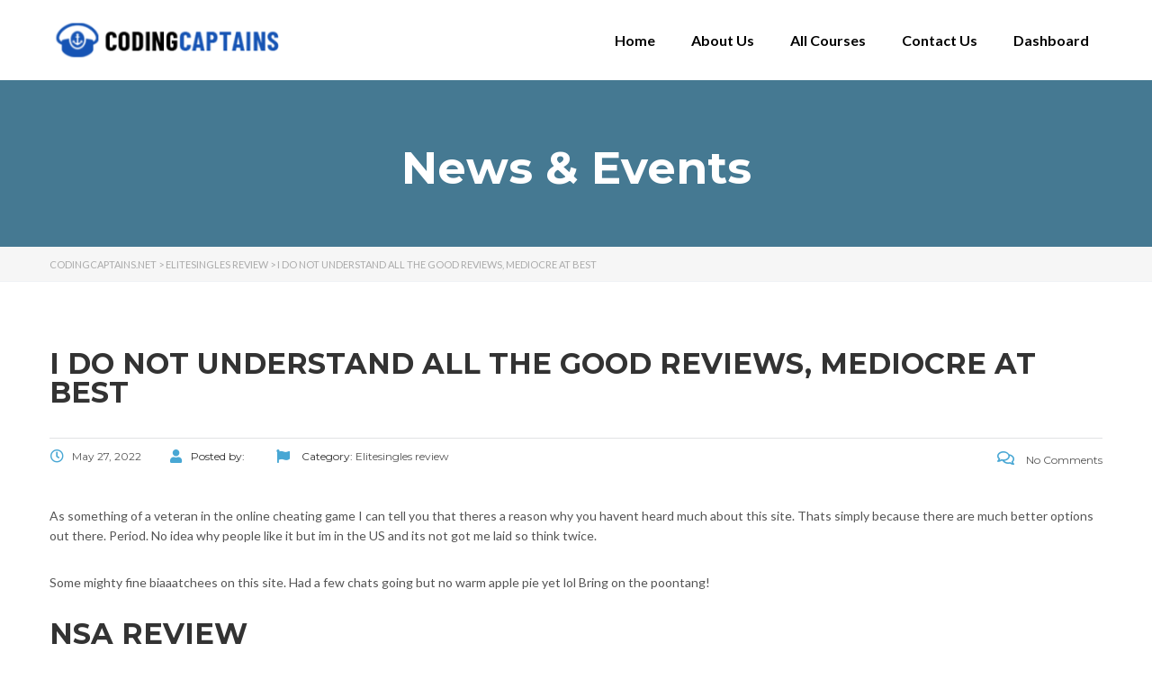

--- FILE ---
content_type: text/html; charset=UTF-8
request_url: https://codingcaptains.net/i-do-not-understand-all-the-good-reviews-mediocre-11/
body_size: 18122
content:
<!DOCTYPE html>
<html lang="en-US">
<head>
	<meta charset="UTF-8">
	<meta name="viewport" content="width=device-width, initial-scale=1.0, viewport-fit=cover" />		<title>I do not understand all the good reviews, mediocre at best &#8211; CodingCaptains.net</title>
<meta name='robots' content='max-image-preview:large' />
<link rel='dns-prefetch' href='//fonts.googleapis.com' />
<link rel="alternate" type="application/rss+xml" title="CodingCaptains.net &raquo; Feed" href="https://codingcaptains.net/feed/" />
<link rel="alternate" type="application/rss+xml" title="CodingCaptains.net &raquo; Comments Feed" href="https://codingcaptains.net/comments/feed/" />
<link rel="alternate" type="application/rss+xml" title="CodingCaptains.net &raquo; I do not understand all the good reviews, mediocre at best Comments Feed" href="https://codingcaptains.net/i-do-not-understand-all-the-good-reviews-mediocre-11/feed/" />
<link rel="alternate" title="oEmbed (JSON)" type="application/json+oembed" href="https://codingcaptains.net/wp-json/oembed/1.0/embed?url=https%3A%2F%2Fcodingcaptains.net%2Fi-do-not-understand-all-the-good-reviews-mediocre-11%2F" />
<link rel="alternate" title="oEmbed (XML)" type="text/xml+oembed" href="https://codingcaptains.net/wp-json/oembed/1.0/embed?url=https%3A%2F%2Fcodingcaptains.net%2Fi-do-not-understand-all-the-good-reviews-mediocre-11%2F&#038;format=xml" />
<style id='wp-img-auto-sizes-contain-inline-css' type='text/css'>
img:is([sizes=auto i],[sizes^="auto," i]){contain-intrinsic-size:3000px 1500px}
/*# sourceURL=wp-img-auto-sizes-contain-inline-css */
</style>
<style id='wp-emoji-styles-inline-css' type='text/css'>

	img.wp-smiley, img.emoji {
		display: inline !important;
		border: none !important;
		box-shadow: none !important;
		height: 1em !important;
		width: 1em !important;
		margin: 0 0.07em !important;
		vertical-align: -0.1em !important;
		background: none !important;
		padding: 0 !important;
	}
/*# sourceURL=wp-emoji-styles-inline-css */
</style>
<link rel='stylesheet' id='wp-block-library-css' href='https://codingcaptains.net/wp-includes/css/dist/block-library/style.min.css?ver=6.9' type='text/css' media='all' />

<style id='classic-theme-styles-inline-css' type='text/css'>
/*! This file is auto-generated */
.wp-block-button__link{color:#fff;background-color:#32373c;border-radius:9999px;box-shadow:none;text-decoration:none;padding:calc(.667em + 2px) calc(1.333em + 2px);font-size:1.125em}.wp-block-file__button{background:#32373c;color:#fff;text-decoration:none}
/*# sourceURL=/wp-includes/css/classic-themes.min.css */
</style>
<link rel='stylesheet' id='contact-form-7-css' href='https://codingcaptains.net/wp-content/plugins/contact-form-7/includes/css/styles.css?ver=5.8.7' type='text/css' media='all' />
<style id='woocommerce-inline-inline-css' type='text/css'>
.woocommerce form .form-row .required { visibility: visible; }
/*# sourceURL=woocommerce-inline-inline-css */
</style>
<link rel='stylesheet' id='linear-css' href='https://codingcaptains.net/wp-content/themes/masterstudy/assets/linearicons/linear.css?ver=6.9' type='text/css' media='all' />
<link rel='stylesheet' id='boostrap-css' href='https://codingcaptains.net/wp-content/themes/masterstudy/assets/css/bootstrap.min.css?ver=4.3.8' type='text/css' media='all' />
<link rel='stylesheet' id='font-awesome-min-css' href='https://codingcaptains.net/wp-content/themes/masterstudy/assets/css/font-awesome.min.css?ver=4.3.8' type='text/css' media='all' />
<link rel='stylesheet' id='font-icomoon-css' href='https://codingcaptains.net/wp-content/themes/masterstudy/assets/css/icomoon.fonts.css?ver=4.3.8' type='text/css' media='all' />
<link rel='stylesheet' id='font-icomoon-rtl-css' href='https://codingcaptains.net/wp-content/themes/masterstudy/assets/css/rtl_demo/style.css?ver=4.3.8' type='text/css' media='all' />
<link rel='stylesheet' id='select2-css' href='https://codingcaptains.net/wp-content/plugins/woocommerce/assets/css/select2.css?ver=8.6.3' type='text/css' media='all' />
<link rel='stylesheet' id='fancybox-css' href='https://codingcaptains.net/wp-content/themes/masterstudy/assets/vendors/jquery.fancybox.min.css?ver=4.3.8' type='text/css' media='all' />
<link rel='stylesheet' id='animate-css' href='https://codingcaptains.net/wp-content/themes/masterstudy/assets/css/animate.css?ver=4.3.8' type='text/css' media='all' />
<link rel='stylesheet' id='stm_theme_styles-css' href='https://codingcaptains.net/wp-content/themes/masterstudy/assets/css/styles.css?ver=4.3.8' type='text/css' media='all' />
<link rel='stylesheet' id='stm-stm_layout_styles-default-css' href='https://codingcaptains.net/wp-content/themes/masterstudy/assets/css/vc_modules/stm_layout_styles/default.css?ver=4.3.8' type='text/css' media='all' />
<link rel='stylesheet' id='stm_theme_styles_animation-css' href='https://codingcaptains.net/wp-content/themes/masterstudy/assets/css/animation.css?ver=4.3.8' type='text/css' media='all' />
<link rel='stylesheet' id='stm-headers-header_default-css' href='https://codingcaptains.net/wp-content/themes/masterstudy/assets/css/vc_modules/headers/header_default.css?ver=4.3.8' type='text/css' media='all' />
<link rel='stylesheet' id='stm-headers_transparent-header_default_transparent-css' href='https://codingcaptains.net/wp-content/themes/masterstudy/assets/css/vc_modules/headers_transparent/header_default_transparent.css?ver=4.3.8' type='text/css' media='all' />
<link rel='stylesheet' id='stm_theme_style-css' href='https://codingcaptains.net/wp-content/themes/masterstudy/style.css?ver=4.3.8' type='text/css' media='all' />
<link rel='stylesheet' id='stm_theme_custom_styles-css' href='https://codingcaptains.net/wp-content/uploads/stm_lms_styles/custom_styles.css?ver=4.3.8' type='text/css' media='all' />
<link rel='stylesheet' id='stm_theme_styles_dynamic-css' href='https://codingcaptains.net/wp-content/themes/masterstudy/assets/css/dynamic.css?ver=6.9' type='text/css' media='all' />
<link rel='stylesheet' id='stm_theme_styles_fonts-css' href='//fonts.googleapis.com/css?family=Montserrat%7COpen+Sans%3A200%2C300%2C300italic%2C400%2C400italic%2C500%2C600%2C700%26subset%3Dlatin%2Clatin-ext&#038;ver=6.9' type='text/css' media='all' />
<link rel='stylesheet' id='elementor-icons-css' href='https://codingcaptains.net/wp-content/plugins/elementor/assets/lib/eicons/css/elementor-icons.min.css?ver=5.27.0' type='text/css' media='all' />
<link rel='stylesheet' id='elementor-frontend-css' href='https://codingcaptains.net/wp-content/plugins/elementor/assets/css/frontend-lite.min.css?ver=3.19.2' type='text/css' media='all' />
<style id='elementor-frontend-inline-css' type='text/css'>

    
        @media (min-width: 768px) {
            .elementor-column-gap-default,
            .elementor-column-gap-default .elementor-row .elementor-column {
                padding: 0 15px
            }

            .elementor-column-gap-default .elementor-row {
                margin: 0 -15px !important;
                width: calc(100% + 30px) !important
            }

            .elementor-column-gap-default .elementor-row .elementor-column > .elementor-element-populated,
            .elementor-column-gap-default .elementor-row .elementor-row .elementor-column:first-child:last-child {
                padding: 0
            }

            .elementor-column-gap-default .elementor-row .elementor-row .elementor-column:first-child {
                padding-left: 0
            }

            .elementor-column-gap-default .elementor-row .elementor-row .elementor-column:last-child {
                padding-right: 0
            }

            #main .elementor-section.elementor-section-boxed.auto-margin:not(.elementor-section-stretched) > .elementor-container {
                margin: 0 auto;
            }
        }

        .elementor-container .stm_lms_courses_carousel__buttons .fa {
            font-weight: 900;
        }

        .elementor-tab-title, .elementor-tab-content, .elementor-tabs-content-wrapper, .elementor-tab-title::after {
            border: 0 none !important;
        }

        .elementor-tabs {
            border-top: 3px solid #48a7d4;
        }

        .elementor-tabs-wrapper {
            display: flex;
            margin-bottom: 30px;
        }

        .elementor-tab-title {
            display: inline-block;
            flex-grow: 1;
            text-align: center;
            text-transform: uppercase;
            font-size: 15px;
            font-family: Montserrat;
        }

        .elementor-tab-title:not(.elementor-active) {
            background-color: #48a7d4;
            color: #fff;
        }

        .elementor-tab-title:not(.elementor-active) a:hover {
            color: #fff !important;
        }

        .elementor-tab-title.elementor-active {
            color: #273044;
        }

        .elementor-tab-content {
            padding-left: 0 !important;
            padding-right: 0 !important;
        }

        .stm_lms_courses_categories.style_1 .stm_lms_courses_category__image {
            background-color: rgba(0, 0, 0, 0.4);
        }

        .stm_lms_lazy_image img {
            height: 100%;
        }

        .elementor-widget-tabs.elementor-tabs-view-vertical .elementor-tab-desktop-title {
            writing-mode: vertical-lr;
            text-orientation: mixed;
        }

        .elementor-widget-tabs.elementor-tabs-view-vertical .elementor-tab-content {
            padding-left: 20px !important;
            padding-right: 20px !important;
        }

        .elementor-editor-active .select2-container .select2-selection--single {
            height: 45px;
        }

        .elementor-editor-active .select2-container--default .select2-selection--single .select2-selection__rendered {
            line-height: 42px;
        }

        .elementor-editor-active .select2-container--default .select2-selection--single .select2-selection__arrow {
            height: 45px;
            width: 48px;
        }

        .elementor-editor-active .select2-container--default .select2-selection--single .select2-selection__arrow b {
            top: 0;
            left: 0;
            width: 100%;
            height: 100%;
            margin: 0;
            border: 0;
            line-height: 45px;
            text-align: center;
        }

    
            header#masthead .menu-item a.hfe-sub-menu-item, 
            header#masthead .menu-item a.hfe-menu-item {
                font-family : Montserrat;
            }
        
            a.hfe-sub-menu-item:hover, 
            a.hfe-menu-item:hover {
                color : #48a7d4;
            }
        
        @media (max-width: 767px) {
            .stm_lms_wishlist_button a, .masterstudy_elementor_stm_lms_login a {
                background-color : #48a7d4;
            }
        }
    

    
/*# sourceURL=elementor-frontend-inline-css */
</style>
<link rel='stylesheet' id='swiper-css' href='https://codingcaptains.net/wp-content/plugins/elementor/assets/lib/swiper/css/swiper.min.css?ver=5.3.6' type='text/css' media='all' />
<link rel='stylesheet' id='elementor-post-530-css' href='https://codingcaptains.net/wp-content/uploads/elementor/css/post-530.css?ver=1708372704' type='text/css' media='all' />
<link rel='stylesheet' id='elementor-pro-css' href='https://codingcaptains.net/wp-content/plugins/elementor-pro/assets/css/frontend-lite.min.css?ver=3.19.2' type='text/css' media='all' />
<link rel='stylesheet' id='font-awesome-5-all-css' href='https://codingcaptains.net/wp-content/plugins/elementor/assets/lib/font-awesome/css/all.min.css?ver=3.19.2' type='text/css' media='all' />
<link rel='stylesheet' id='font-awesome-4-shim-css' href='https://codingcaptains.net/wp-content/plugins/elementor/assets/lib/font-awesome/css/v4-shims.min.css?ver=3.19.2' type='text/css' media='all' />
<link rel='stylesheet' id='elementor-global-css' href='https://codingcaptains.net/wp-content/uploads/elementor/css/global.css?ver=1708372705' type='text/css' media='all' />
<link rel='stylesheet' id='elementor-post-19265-css' href='https://codingcaptains.net/wp-content/uploads/elementor/css/post-19265.css?ver=1708372705' type='text/css' media='all' />
<link rel='stylesheet' id='elementor-post-19291-css' href='https://codingcaptains.net/wp-content/uploads/elementor/css/post-19291.css?ver=1708372705' type='text/css' media='all' />
<link rel='stylesheet' id='woocommerce-nyp-css' href='https://codingcaptains.net/wp-content/plugins/woocommerce-name-your-price/assets/css/name-your-price.min.css?ver=3.3.2' type='text/css' media='all' />
<link rel='stylesheet' id='google-fonts-1-css' href='https://fonts.googleapis.com/css?family=Montserrat%3A100%2C100italic%2C200%2C200italic%2C300%2C300italic%2C400%2C400italic%2C500%2C500italic%2C600%2C600italic%2C700%2C700italic%2C800%2C800italic%2C900%2C900italic%7CPoppins%3A100%2C100italic%2C200%2C200italic%2C300%2C300italic%2C400%2C400italic%2C500%2C500italic%2C600%2C600italic%2C700%2C700italic%2C800%2C800italic%2C900%2C900italic%7CLato%3A100%2C100italic%2C200%2C200italic%2C300%2C300italic%2C400%2C400italic%2C500%2C500italic%2C600%2C600italic%2C700%2C700italic%2C800%2C800italic%2C900%2C900italic%7CRoboto%3A100%2C100italic%2C200%2C200italic%2C300%2C300italic%2C400%2C400italic%2C500%2C500italic%2C600%2C600italic%2C700%2C700italic%2C800%2C800italic%2C900%2C900italic&#038;display=auto&#038;ver=6.9' type='text/css' media='all' />
<link rel='stylesheet' id='elementor-icons-shared-0-css' href='https://codingcaptains.net/wp-content/plugins/elementor/assets/lib/font-awesome/css/fontawesome.min.css?ver=5.15.3' type='text/css' media='all' />
<link rel='stylesheet' id='elementor-icons-fa-solid-css' href='https://codingcaptains.net/wp-content/plugins/elementor/assets/lib/font-awesome/css/solid.min.css?ver=5.15.3' type='text/css' media='all' />
<link rel="preconnect" href="https://fonts.gstatic.com/" crossorigin><script type="text/javascript" src="https://codingcaptains.net/wp-includes/js/jquery/jquery.min.js?ver=3.7.1" id="jquery-core-js"></script>
<script type="text/javascript" src="https://codingcaptains.net/wp-includes/js/jquery/jquery-migrate.min.js?ver=3.4.1" id="jquery-migrate-js"></script>
<script type="text/javascript" src="https://codingcaptains.net/wp-content/plugins/woocommerce/assets/js/jquery-blockui/jquery.blockUI.min.js?ver=2.7.0-wc.8.6.3" id="jquery-blockui-js" defer="defer" data-wp-strategy="defer"></script>
<script type="text/javascript" src="https://codingcaptains.net/wp-content/plugins/woocommerce/assets/js/js-cookie/js.cookie.min.js?ver=2.1.4-wc.8.6.3" id="js-cookie-js" defer="defer" data-wp-strategy="defer"></script>
<script type="text/javascript" id="woocommerce-js-extra">
/* <![CDATA[ */
var woocommerce_params = {"ajax_url":"/wp-admin/admin-ajax.php","wc_ajax_url":"/?wc-ajax=%%endpoint%%"};
//# sourceURL=woocommerce-js-extra
/* ]]> */
</script>
<script type="text/javascript" src="https://codingcaptains.net/wp-content/plugins/woocommerce/assets/js/frontend/woocommerce.min.js?ver=8.6.3" id="woocommerce-js" defer="defer" data-wp-strategy="defer"></script>
<script type="text/javascript" src="https://codingcaptains.net/wp-content/plugins/elementor/assets/lib/font-awesome/js/v4-shims.min.js?ver=3.19.2" id="font-awesome-4-shim-js"></script>
<link rel="https://api.w.org/" href="https://codingcaptains.net/wp-json/" /><link rel="alternate" title="JSON" type="application/json" href="https://codingcaptains.net/wp-json/wp/v2/posts/20189" /><link rel="EditURI" type="application/rsd+xml" title="RSD" href="https://codingcaptains.net/xmlrpc.php?rsd" />
<meta name="generator" content="WordPress 6.9" />
<meta name="generator" content="WooCommerce 8.6.3" />
<link rel="canonical" href="https://codingcaptains.net/i-do-not-understand-all-the-good-reviews-mediocre-11/" />
<link rel='shortlink' href='https://codingcaptains.net/?p=20189' />
<style type='text/css'> .ae_data .elementor-editor-element-setting {
            display:none !important;
            }
            </style>    <script type="text/javascript">
        var stm_wpcfto_ajaxurl = 'https://codingcaptains.net/wp-admin/admin-ajax.php';
    </script>

    <style>
        .vue_is_disabled {
            display: none;
        }
    </style>
        <script>
        var stm_wpcfto_nonces = {"load_modal":"07812a67d6","load_content":"34b704057f","get_image_url":"e44e5cf942","start_quiz":"6e14ad083d","user_answers":"dfc4a09b90","get_order_info":"193e7bafe8","user_orders":"104c6230e4","stm_lms_get_instructor_courses":"d769a33df9","stm_lms_add_comment":"63b6cc3be6","stm_lms_get_comments":"ee9f94eacf","stm_lms_login":"15490d685f","stm_lms_register":"1d43edef82","stm_lms_become_instructor":"017d94ec50","stm_lms_enterprise":"7b686d0745","stm_lms_get_user_courses":"d03443eb91","stm_lms_get_user_quizzes":"4da0d4b169","stm_lms_wishlist":"b9afe1f831","stm_lms_save_user_info":"a467c9d9d4","stm_lms_lost_password":"d95e3940c7","stm_lms_change_avatar":"e47709c1cc","stm_lms_delete_avatar":"034a1da700","stm_lms_complete_lesson":"d033977088","stm_lms_use_membership":"01690ff6e5","stm_lms_change_featured":"3ed9acf248","stm_lms_delete_course_subscription":"efd2ebc259","stm_lms_get_reviews":"3c69077ddd","stm_lms_add_review":"9b55a77101","stm_lms_add_to_cart":"547365865b","stm_lms_delete_from_cart":"635e047abe","stm_lms_purchase":"f7225dbc44","stm_lms_send_message":"30fd8161b6","stm_lms_get_user_conversations":"9523241093","stm_lms_get_user_messages":"a0b8ba570c","stm_curriculum":"30661c6dfc","stm_manage_posts":"a87d3ac303","stm_lms_change_post_status":"a92f85df4f","stm_curriculum_create_item":"9990b65f78","stm_curriculum_get_item":"5683fecad0","stm_save_questions":"5ec8e4da60","stm_save_title":"1138582b87","stm_save_settings":"30f5c7530d","stm_lms_tables_update":"439ac9ebc0","stm_lms_get_enterprise_groups":"50b3adac86","stm_lms_get_enterprise_group":"00b3df0f33","stm_lms_add_enterprise_group":"e668312719","stm_lms_delete_enterprise_group":"d21cdc5234","stm_lms_add_to_cart_enterprise":"56821ff050","stm_lms_get_user_ent_courses":"dc3d3fbe64","stm_lms_delete_user_ent_courses":"d8c5989305","stm_lms_add_user_ent_courses":"33331750e9","stm_lms_change_ent_group_admin":"7dc980b410","stm_lms_delete_user_from_group":"9cb4636423","stm_lms_import_groups":"3413e5cd8e","stm_lms_upload_file_assignment":"dbdb1032a0","stm_lms_delete_assignment_file":"c34c6a5ee1","stm_lms_save_draft_content":"f3e402538d","stm_lms_accept_draft_assignment":"8a16c963fe","stm_lms_get_assignment_data":"5ab09561ad","stm_lms_get_instructor_assingments":"95bc84c48a","stm_lms_get_user_assingments":"c01469dd7e","stm_lms_edit_user_answer":"81e32cf5aa","stm_lms_get_user_points_history":"3c9b221dc9","stm_lms_buy_for_points":"8ca6bfaecf","stm_lms_get_point_users":"235aded56c","stm_lms_get_user_points_history_admin":"7232cba305","stm_lms_change_points":"86a6c12c1b","stm_lms_delete_points":"486631223c","stm_lms_get_user_bundles":"c826449008","stm_lms_change_bundle_status":"e5d8d7108a","stm_lms_delete_bundle":"500b31bfd5","stm_lms_get_co_courses":"3be6678248","stm_lms_check_certificate_code":"fde336285b","wpcfto_upload_file":"d7667fd265"};
    </script>
        <script>
        var ajaxurl = 'https://codingcaptains.net/wp-admin/admin-ajax.php';
        var stm_install_plugin = '08ba7de99e';
        var stm_buddypress_groups = '5b45836fa7';
    </script>
    <link rel="shortcut icon" type="image/x-icon" href="https://codingcaptains.net/wp-content/themes/masterstudy/favicon.ico" />
	<noscript><style>.woocommerce-product-gallery{ opacity: 1 !important; }</style></noscript>
	<meta name="generator" content="Elementor 3.19.2; features: e_optimized_assets_loading, e_optimized_css_loading, additional_custom_breakpoints, block_editor_assets_optimize, e_image_loading_optimization; settings: css_print_method-external, google_font-enabled, font_display-auto">
<link rel="icon" href="https://codingcaptains.net/wp-content/uploads/2022/02/cropped-captain-fav-32x32.png" sizes="32x32" />
<link rel="icon" href="https://codingcaptains.net/wp-content/uploads/2022/02/cropped-captain-fav-192x192.png" sizes="192x192" />
<link rel="apple-touch-icon" href="https://codingcaptains.net/wp-content/uploads/2022/02/cropped-captain-fav-180x180.png" />
<meta name="msapplication-TileImage" content="https://codingcaptains.net/wp-content/uploads/2022/02/cropped-captain-fav-270x270.png" />
		<style type="text/css" id="wp-custom-css">
			
.tutor-wrap {
    width: 100%;
    margin-top: 50px!important;
}

.tutor-loop-author {
    display: none!important;
}

.tutor-course-loop-price>.price .tutor-loop-cart-btn-wrap a {
    position: relative;
    line-height: 20px;
    vertical-align: top;
    display: block;
    font-weight: 400;
    background: transparent;
    padding: 10px;
    color: #000d32!important;
}

.tutor-course-loop-title h2 {
    font-size: 15px!important;
}

button.single_add_to_cart_button.button.alt {
    height: 44px;
    width: 50%;
    font-size: 15px;
    margin-top: 10px;
}


@media only screen and (min-width: 768px) {
  /* For desktop: */
  form#tutor-registration-from {
    padding: 50px 100px 50px 100px;
}
}

.header-login-button.log-in {
    display: none!important;
}

img.attachment-woocommerce_thumbnail.size-woocommerce_thumbnail {
    width: 14%;
}
img.woocommerce-placeholder.wp-post-image {
    width: 14%;
}

img.attachment-woocommerce_thumbnail.size-woocommerce_thumbnail {
    display: none!important;
}

img.woocommerce-placeholder.wp-post-image {
    display: none;
}


.select2-selection__rendered {
    font-weight: 500 !important;
}

.tutor-course-loop-meta{
	display:none;
}
		</style>
		</head>
<body class="wp-singular post-template-default single single-post postid-20189 single-format-standard wp-custom-logo wp-theme-masterstudy theme-masterstudy woocommerce-no-js  default stm_preloader_ elementor-default elementor-kit-530">

<div id="wrapper">

    		<div data-elementor-type="header" data-elementor-id="19265" class="elementor elementor-19265 elementor-location-header" data-elementor-post-type="elementor_library">
					<section class="elementor-section elementor-top-section elementor-element elementor-element-d33edc8 elementor-section-boxed elementor-section-height-default elementor-section-height-default" data-id="d33edc8" data-element_type="section" data-settings="{&quot;background_background&quot;:&quot;classic&quot;}">
						<div class="elementor-container elementor-column-gap-default">
					<div class="elementor-column elementor-col-50 elementor-top-column elementor-element elementor-element-4503b535" data-id="4503b535" data-element_type="column">
			<div class="elementor-widget-wrap elementor-element-populated">
						<div class="elementor-element elementor-element-55273a1 elementor-widget elementor-widget-image" data-id="55273a1" data-element_type="widget" data-widget_type="image.default">
				<div class="elementor-widget-container">
			<style>/*! elementor - v3.19.0 - 07-02-2024 */
.elementor-widget-image{text-align:center}.elementor-widget-image a{display:inline-block}.elementor-widget-image a img[src$=".svg"]{width:48px}.elementor-widget-image img{vertical-align:middle;display:inline-block}</style>											<a href="https://codingcaptains.net/">
							<img width="296" height="66" src="https://codingcaptains.net/wp-content/uploads/2022/02/codingcpatains-296x66.png" class="attachment-full size-full wp-image-19264" alt="" srcset="https://codingcaptains.net/wp-content/uploads/2022/02/codingcpatains-296x66.png 296w, https://codingcaptains.net/wp-content/uploads/2022/02/codingcpatains.png 300w" sizes="(max-width: 296px) 100vw, 296px" />								</a>
													</div>
				</div>
					</div>
		</div>
				<div class="elementor-column elementor-col-50 elementor-top-column elementor-element elementor-element-70aaa00a" data-id="70aaa00a" data-element_type="column">
			<div class="elementor-widget-wrap elementor-element-populated">
						<div class="elementor-element elementor-element-4f1a0c47 elementor-nav-menu__align-end elementor-nav-menu--stretch elementor-nav-menu--dropdown-tablet elementor-nav-menu__text-align-aside elementor-nav-menu--toggle elementor-nav-menu--burger elementor-widget elementor-widget-nav-menu" data-id="4f1a0c47" data-element_type="widget" data-settings="{&quot;full_width&quot;:&quot;stretch&quot;,&quot;layout&quot;:&quot;horizontal&quot;,&quot;submenu_icon&quot;:{&quot;value&quot;:&quot;&lt;i class=\&quot;fas fa-caret-down\&quot;&gt;&lt;\/i&gt;&quot;,&quot;library&quot;:&quot;fa-solid&quot;},&quot;toggle&quot;:&quot;burger&quot;}" data-widget_type="nav-menu.default">
				<div class="elementor-widget-container">
			<link rel="stylesheet" href="https://codingcaptains.net/wp-content/plugins/elementor-pro/assets/css/widget-nav-menu.min.css">			<nav class="elementor-nav-menu--main elementor-nav-menu__container elementor-nav-menu--layout-horizontal e--pointer-none">
				<ul id="menu-1-4f1a0c47" class="elementor-nav-menu"><li class="menu-item menu-item-type-post_type menu-item-object-page menu-item-home menu-item-18966"><a href="https://codingcaptains.net/" class="elementor-item">Home</a></li>
<li class="menu-item menu-item-type-post_type menu-item-object-page menu-item-18549"><a href="https://codingcaptains.net/about-us/" class="elementor-item">About Us</a></li>
<li class="menu-item menu-item-type-post_type menu-item-object-page menu-item-19271"><a href="https://codingcaptains.net/all-courses/" class="elementor-item">All Courses</a></li>
<li class="menu-item menu-item-type-post_type menu-item-object-page menu-item-18551"><a href="https://codingcaptains.net/contact/" class="elementor-item">Contact Us</a></li>
<li class="menu-item menu-item-type-post_type menu-item-object-page menu-item-18967"><a href="https://codingcaptains.net/dashboard/" class="elementor-item">Dashboard</a></li>
</ul>			</nav>
					<div class="elementor-menu-toggle" role="button" tabindex="0" aria-label="Menu Toggle" aria-expanded="false">
			<i aria-hidden="true" role="presentation" class="elementor-menu-toggle__icon--open eicon-menu-bar"></i><i aria-hidden="true" role="presentation" class="elementor-menu-toggle__icon--close eicon-close"></i>			<span class="elementor-screen-only">Menu</span>
		</div>
					<nav class="elementor-nav-menu--dropdown elementor-nav-menu__container" aria-hidden="true">
				<ul id="menu-2-4f1a0c47" class="elementor-nav-menu"><li class="menu-item menu-item-type-post_type menu-item-object-page menu-item-home menu-item-18966"><a href="https://codingcaptains.net/" class="elementor-item" tabindex="-1">Home</a></li>
<li class="menu-item menu-item-type-post_type menu-item-object-page menu-item-18549"><a href="https://codingcaptains.net/about-us/" class="elementor-item" tabindex="-1">About Us</a></li>
<li class="menu-item menu-item-type-post_type menu-item-object-page menu-item-19271"><a href="https://codingcaptains.net/all-courses/" class="elementor-item" tabindex="-1">All Courses</a></li>
<li class="menu-item menu-item-type-post_type menu-item-object-page menu-item-18551"><a href="https://codingcaptains.net/contact/" class="elementor-item" tabindex="-1">Contact Us</a></li>
<li class="menu-item menu-item-type-post_type menu-item-object-page menu-item-18967"><a href="https://codingcaptains.net/dashboard/" class="elementor-item" tabindex="-1">Dashboard</a></li>
</ul>			</nav>
				</div>
				</div>
					</div>
		</div>
					</div>
		</section>
				</div>
		    <div class="stm_single_post">
		


        <!-- Title -->
    
			<div class="entry-header clearfix" style="">
            <div class="container">
								<div class="entry-title-left">
                    <div class="entry-title">
													<h2 class="h1"
								style="">News & Events</h2>
																		                    </div>
                </div>
                <div class="entry-title-right">
										                </div>
				            </div>
        </div>
	
<!-- Breads -->
<div class="stm_lms_breadcrumbs stm_lms_breadcrumbs__header_default">

	
							<div class="stm_breadcrumbs_unit">
                    <div class="container">
                        <div class="navxtBreads">
                            <!-- Breadcrumb NavXT 7.3.0 -->
<span property="itemListElement" typeof="ListItem"><a property="item" typeof="WebPage" title="Go to CodingCaptains.net." href="https://codingcaptains.net" class="home" ><span property="name">CodingCaptains.net</span></a><meta property="position" content="1"></span> &gt; <span property="itemListElement" typeof="ListItem"><a property="item" typeof="WebPage" title="Go to the Elitesingles review Category archives." href="https://codingcaptains.net/category/elitesingles-review-2/" class="taxonomy category" ><span property="name">Elitesingles review</span></a><meta property="position" content="2"></span> &gt; <span property="itemListElement" typeof="ListItem"><span property="name" class="post post-post current-item">I do not understand all the good reviews, mediocre at best</span><meta property="url" content="https://codingcaptains.net/i-do-not-understand-all-the-good-reviews-mediocre-11/"><meta property="position" content="3"></span>                        </div>
                    </div>
                </div>
				</div>
    <div class="container blog_main_layout_grid">

                <div class="blog_layout_list sidebar_position_none">
            <div class="stm_post_unit">
                <div class="stm_post_info">
                    <h1 class="h2 post_title">I do not understand all the good reviews, mediocre at best</h1>
                    <div class="stm_post_details clearfix">
                        <ul class="clearfix post_meta">
                            <li class="post_date h6"><i
                                        class="far fa-clock"></i><span>May 27, 2022</span></li>
                            <li class="post_by h6"><i class="fa fa-user"></i>Posted by:                                <span></span></li>
                                                                                        <li class="post_cat h6"><i class="fa fa-flag"></i>
                                    Category:                                                                            <a href="https://codingcaptains.net/category/elitesingles-review-2/"><span>Elitesingles review</span></a>
                                                                    </li>
                                                    </ul>
                        <div class="comments_num">
                            <a href="https://codingcaptains.net/i-do-not-understand-all-the-good-reviews-mediocre-11/#respond" class="post_comments h6"><i
                                        class="fa fa-comments-o"></i> No Comments </a>
                        </div>
                    </div>
                                    </div>

				<div class="text_block clearfix">
					<p><title>I do not understand all the good reviews, mediocre at best</title></p>
<p>As something of a veteran in the online cheating game I can tell you that theres a reason why you havent heard much about this site. Thats simply because there are much better options out there. Period. No idea why people like it but im in the US and its not got me laid so think twice.</p>
<p>Some mighty fine biaaatchees on this site. Had a few chats going but no warm apple pie yet lol Bring on the poontang!</p>
<h2>NSA REVIEW</h2>
<p>PRETTY GOOD SITE FOR MARRIED GUYS LOOKING FOR A BIT ON THE SIDE. IVE TRIED IT A FEW TIMES AND SURE U GET SCAMMERS N THAT BUT THEY ARE SO EASY TO SPOT A MILE OF. MAIN THING IS THEIRS REAL WOMEN ON IT SO GIVES U A CHANCE AND SEEMS SECURE. IM HAPPY ENOUGH.</p>
<h2>My two cents</h2>
<p>Is this the best hookup dating site on the web? No. But is it a good option for people in relationships, hell yeah. It&#8217;s all set up specifically to help people cheat so its never going to be as easy as swiping your way to a one night stand on tinder but if youre looking to be careful and not get caught its a good option imho</p>
<p>It&#8217;s <a href="https://hookupdate.net/pl/elitesingles-recenzja/">hookupdate.net/pl/elitesingles-recenzja</a> fair to say that the extra-marital online dating scene has taken a few knocks down the years, but yet it is still a strong area of the internet hookup industry. Members are wiser than ever, covering their tracks at every opportunity and understanding more than ever that the key to not getting caught is to be sensible; use a pseudonym, join with your work email not your home one, pay through channels that your husband or wife don&#8217;t have access to, ensure the site doesn&#8217;t use clear indicators on your billing that the payment is for an online cheating site, etc.<span id="more-20189"></span> You have to be just as careful when looking for someone to have a naughty liaison with online as you would in a bar or with a work colleague, only the fact that you&#8217;re using the power of the internet to search obviously gives you a lot more variety and no offline connections to the person you decide to meet up with.</p>
<h2>Our NoStringsAttached Review</h2>
<p>When it comes to affair dating sites, it&#8217;s best to look out for clear &#8216;red flags&#8217; that show you whether or not the site that you&#8217;re thinking of joining appreciates the subtle differences between married individuals that are looking for a no strings fling and those who are sex seeking singles. An example of this might be whether the site adds plain, non-blurred photos of it&#8217;s members to the front page (before you log in or register). For horny singles, having your photo pop up on a dating site isn&#8217;t a major problem &#8211; but when you&#8217;re planning an extra-marital excursion this is exactly the type of thing that will put you off, as the key to the affairs game is anonymity.</p>
<p>How does this relate to our NoStringsAttached review? Well, as a secret hook up site that flies under the radar, we&#8217;re pleased to report that we didn&#8217;t spot any such &#8216;red flags&#8217; during our site review. The front page thankfully doesn&#8217;t show non-blurred member images. Moreover, other important things like security are addressed by the “verified and secured” icon along with a couple of sentences about ensuing members&#8217; privacy is maintained during site use. The site&#8217;s mission statement is to provide users with the opportunity to rediscover the thrill of new romance and passionate sex, a clear indication that this site knows exactly what it&#8217;s potential members are here for.</p>
				</div>

            </div> <!-- stm_post_unit -->

            
            <div class="row mg-bt-10">
                <div class="col-md-8 col-sm-8">
                    <div class="stm_post_tags widget_tag_cloud">
                                            </div>
                </div>
                <div class="col-md-4 col-sm-4">
                    <div class="pull-right xs-pull-left">
                                            </div>
                </div>
            </div> <!-- row -->

            
            <div class="multiseparator"></div>
                            <div class="stm_post_comments">
                    
<div id="comments" class="comments-area">

	
	
		<div id="respond" class="comment-respond">
		<h3 id="reply-title" class="comment-reply-title">Leave a Reply <small><a rel="nofollow" id="cancel-comment-reply-link" href="/i-do-not-understand-all-the-good-reviews-mediocre-11/#respond" style="display:none;">Cancel reply</a></small></h3><form action="https://codingcaptains.net/wp-comments-post.php" method="post" id="commentform" class="comment-form"><div class="row">
							<div class="col-xs-12 col-sm-6 col-md-6 col-lg-6">
								<div class="form-group comment-form-author">
			            			<input placeholder="Name *" class="form-control" name="author" type="text" value="" size="30" aria-required='true' />
		                        </div>
		                    </div>
<div class="col-xs-12 col-sm-6 col-md-6 col-lg-6">
							<div class="form-group comment-form-email">
								<input placeholder="E-mail *" class="form-control" name="email" type="email" value="" size="30" aria-required='true' />
							</div>
						</div>
</div>
<div class="form-group comment-form-comment">
							        <textarea placeholder="Message *" class="form-control" name="comment" rows="9" aria-required="true"></textarea>
								  </div><p class="form-submit"><input name="submit" type="submit" id="submit" class="submit" value="Post Comment" /> <input type='hidden' name='comment_post_ID' value='20189' id='comment_post_ID' />
<input type='hidden' name='comment_parent' id='comment_parent' value='0' />
</p></form>	</div><!-- #respond -->
	
</div>                </div>
                    </div>
                        <div class="sidebar-area sidebar-area-none">
                    </div>
        
    </div>

    </div>
		<div data-elementor-type="footer" data-elementor-id="19291" class="elementor elementor-19291 elementor-location-footer" data-elementor-post-type="elementor_library">
					<section class="elementor-section elementor-top-section elementor-element elementor-element-68dd497 elementor-section-boxed elementor-section-height-default elementor-section-height-default" data-id="68dd497" data-element_type="section" data-settings="{&quot;background_background&quot;:&quot;classic&quot;}">
						<div class="elementor-container elementor-column-gap-default">
					<div class="elementor-column elementor-col-20 elementor-top-column elementor-element elementor-element-13925957" data-id="13925957" data-element_type="column">
			<div class="elementor-widget-wrap elementor-element-populated">
						<div class="elementor-element elementor-element-22145ae9 elementor-widget elementor-widget-image" data-id="22145ae9" data-element_type="widget" data-widget_type="image.default">
				<div class="elementor-widget-container">
													<img width="296" height="66" src="https://codingcaptains.net/wp-content/uploads/2022/02/codingcpatains-296x66.png" class="attachment-full size-full wp-image-19264" alt="" srcset="https://codingcaptains.net/wp-content/uploads/2022/02/codingcpatains-296x66.png 296w, https://codingcaptains.net/wp-content/uploads/2022/02/codingcpatains.png 300w" sizes="(max-width: 296px) 100vw, 296px" />													</div>
				</div>
				<div class="elementor-element elementor-element-301763b elementor-widget elementor-widget-text-editor" data-id="301763b" data-element_type="widget" data-widget_type="text-editor.default">
				<div class="elementor-widget-container">
			<style>/*! elementor - v3.19.0 - 07-02-2024 */
.elementor-widget-text-editor.elementor-drop-cap-view-stacked .elementor-drop-cap{background-color:#69727d;color:#fff}.elementor-widget-text-editor.elementor-drop-cap-view-framed .elementor-drop-cap{color:#69727d;border:3px solid;background-color:transparent}.elementor-widget-text-editor:not(.elementor-drop-cap-view-default) .elementor-drop-cap{margin-top:8px}.elementor-widget-text-editor:not(.elementor-drop-cap-view-default) .elementor-drop-cap-letter{width:1em;height:1em}.elementor-widget-text-editor .elementor-drop-cap{float:left;text-align:center;line-height:1;font-size:50px}.elementor-widget-text-editor .elementor-drop-cap-letter{display:inline-block}</style>				<p>Every individual has the potential to create change, whether in their life, their community, or the world. The transformative power of education is what unlocks that potential.</p>
						</div>
				</div>
					</div>
		</div>
				<div class="elementor-column elementor-col-20 elementor-top-column elementor-element elementor-element-719417da" data-id="719417da" data-element_type="column">
			<div class="elementor-widget-wrap elementor-element-populated">
						<div class="elementor-element elementor-element-4fe6fea2 elementor-widget elementor-widget-heading" data-id="4fe6fea2" data-element_type="widget" data-widget_type="heading.default">
				<div class="elementor-widget-container">
			<style>/*! elementor - v3.19.0 - 07-02-2024 */
.elementor-heading-title{padding:0;margin:0;line-height:1}.elementor-widget-heading .elementor-heading-title[class*=elementor-size-]>a{color:inherit;font-size:inherit;line-height:inherit}.elementor-widget-heading .elementor-heading-title.elementor-size-small{font-size:15px}.elementor-widget-heading .elementor-heading-title.elementor-size-medium{font-size:19px}.elementor-widget-heading .elementor-heading-title.elementor-size-large{font-size:29px}.elementor-widget-heading .elementor-heading-title.elementor-size-xl{font-size:39px}.elementor-widget-heading .elementor-heading-title.elementor-size-xxl{font-size:59px}</style><h2 class="elementor-heading-title elementor-size-default">Popular Category </h2>		</div>
				</div>
				<div class="elementor-element elementor-element-4a4dedb0 elementor-icon-list--layout-traditional elementor-list-item-link-full_width elementor-widget elementor-widget-icon-list" data-id="4a4dedb0" data-element_type="widget" data-widget_type="icon-list.default">
				<div class="elementor-widget-container">
			<link rel="stylesheet" href="https://codingcaptains.net/wp-content/plugins/elementor/assets/css/widget-icon-list.min.css">		<ul class="elementor-icon-list-items">
							<li class="elementor-icon-list-item">
											<a href="https://codingcaptains.net/course-category/web-development/">

												<span class="elementor-icon-list-icon">
							<i aria-hidden="true" class="fas fa-caret-right"></i>						</span>
										<span class="elementor-icon-list-text">Web Development</span>
											</a>
									</li>
								<li class="elementor-icon-list-item">
											<a href="https://codingcaptains.net/course-category/wordpress/">

												<span class="elementor-icon-list-icon">
							<i aria-hidden="true" class="fas fa-caret-right"></i>						</span>
										<span class="elementor-icon-list-text">WordPress</span>
											</a>
									</li>
								<li class="elementor-icon-list-item">
											<a href="https://codingcaptains.net/course-category/seo/">

												<span class="elementor-icon-list-icon">
							<i aria-hidden="true" class="fas fa-caret-right"></i>						</span>
										<span class="elementor-icon-list-text">SEO</span>
											</a>
									</li>
								<li class="elementor-icon-list-item">
											<a href="https://codingcaptains.net/course-category/design/">

												<span class="elementor-icon-list-icon">
							<i aria-hidden="true" class="fas fa-caret-right"></i>						</span>
										<span class="elementor-icon-list-text">Design</span>
											</a>
									</li>
								<li class="elementor-icon-list-item">
											<a href="https://codingcaptains.net/course-category/data-science/">

												<span class="elementor-icon-list-icon">
							<i aria-hidden="true" class="fas fa-caret-right"></i>						</span>
										<span class="elementor-icon-list-text">Data Science</span>
											</a>
									</li>
						</ul>
				</div>
				</div>
					</div>
		</div>
				<div class="elementor-column elementor-col-20 elementor-top-column elementor-element elementor-element-708b3eae" data-id="708b3eae" data-element_type="column">
			<div class="elementor-widget-wrap elementor-element-populated">
						<div class="elementor-element elementor-element-5a384f11 elementor-widget elementor-widget-heading" data-id="5a384f11" data-element_type="widget" data-widget_type="heading.default">
				<div class="elementor-widget-container">
			<h2 class="elementor-heading-title elementor-size-default">Quick Link </h2>		</div>
				</div>
				<div class="elementor-element elementor-element-29d7101a elementor-icon-list--layout-traditional elementor-list-item-link-full_width elementor-widget elementor-widget-icon-list" data-id="29d7101a" data-element_type="widget" data-widget_type="icon-list.default">
				<div class="elementor-widget-container">
					<ul class="elementor-icon-list-items">
							<li class="elementor-icon-list-item">
											<a href="https://codingcaptains.net/terms-conditions/">

												<span class="elementor-icon-list-icon">
							<i aria-hidden="true" class="fas fa-caret-right"></i>						</span>
										<span class="elementor-icon-list-text">Terms and conditions</span>
											</a>
									</li>
								<li class="elementor-icon-list-item">
											<a href="https://codingcaptains.net/privacy-policy/">

												<span class="elementor-icon-list-icon">
							<i aria-hidden="true" class="fas fa-caret-right"></i>						</span>
										<span class="elementor-icon-list-text">Privacy Policy</span>
											</a>
									</li>
						</ul>
				</div>
				</div>
					</div>
		</div>
				<div class="elementor-column elementor-col-20 elementor-top-column elementor-element elementor-element-3c2a4d0" data-id="3c2a4d0" data-element_type="column">
			<div class="elementor-widget-wrap elementor-element-populated">
						<div class="elementor-element elementor-element-2f75444e elementor-widget elementor-widget-heading" data-id="2f75444e" data-element_type="widget" data-widget_type="heading.default">
				<div class="elementor-widget-container">
			<h2 class="elementor-heading-title elementor-size-default">Company details</h2>		</div>
				</div>
				<div class="elementor-element elementor-element-cf2fb46 elementor-widget elementor-widget-text-editor" data-id="cf2fb46" data-element_type="widget" data-widget_type="text-editor.default">
				<div class="elementor-widget-container">
							<p><strong>Swell Ads Group KFT</strong><br />Company number: 01-09-399154<br />VAT number: 27820186-2-42</p>
<p><strong>Address:</strong> Árpád fejedelem útja 26-28 Budapest, 1023 Hungary<br /><strong>Phone: </strong>+36212524669<br /><strong>Email:</strong> admin@codingcaptains.net</p>
						</div>
				</div>
					</div>
		</div>
				<div class="elementor-column elementor-col-20 elementor-top-column elementor-element elementor-element-d5cb206" data-id="d5cb206" data-element_type="column">
			<div class="elementor-widget-wrap elementor-element-populated">
						<div class="elementor-element elementor-element-6c5f68d elementor-widget elementor-widget-heading" data-id="6c5f68d" data-element_type="widget" data-widget_type="heading.default">
				<div class="elementor-widget-container">
			<h2 class="elementor-heading-title elementor-size-default">We Accept </h2>		</div>
				</div>
				<div class="elementor-element elementor-element-f04e5a9 elementor-widget elementor-widget-image" data-id="f04e5a9" data-element_type="widget" data-widget_type="image.default">
				<div class="elementor-widget-container">
													<img fetchpriority="high" width="1207" height="482" src="https://codingcaptains.net/wp-content/uploads/2022/02/kisspng-mastercard-money-foothills-florist-business-visa-visa-mastercard-5b4d917e5dd4a1.2548981115318101743843-1207x482.png" class="attachment-full size-full wp-image-19290" alt="" srcset="https://codingcaptains.net/wp-content/uploads/2022/02/kisspng-mastercard-money-foothills-florist-business-visa-visa-mastercard-5b4d917e5dd4a1.2548981115318101743843-1207x482.png 1207w, https://codingcaptains.net/wp-content/uploads/2022/02/kisspng-mastercard-money-foothills-florist-business-visa-visa-mastercard-5b4d917e5dd4a1.2548981115318101743843-500x200.png 500w, https://codingcaptains.net/wp-content/uploads/2022/02/kisspng-mastercard-money-foothills-florist-business-visa-visa-mastercard-5b4d917e5dd4a1.2548981115318101743843-700x279.png 700w, https://codingcaptains.net/wp-content/uploads/2022/02/kisspng-mastercard-money-foothills-florist-business-visa-visa-mastercard-5b4d917e5dd4a1.2548981115318101743843-300x120.png 300w, https://codingcaptains.net/wp-content/uploads/2022/02/kisspng-mastercard-money-foothills-florist-business-visa-visa-mastercard-5b4d917e5dd4a1.2548981115318101743843-1024x409.png 1024w, https://codingcaptains.net/wp-content/uploads/2022/02/kisspng-mastercard-money-foothills-florist-business-visa-visa-mastercard-5b4d917e5dd4a1.2548981115318101743843-768x307.png 768w, https://codingcaptains.net/wp-content/uploads/2022/02/kisspng-mastercard-money-foothills-florist-business-visa-visa-mastercard-5b4d917e5dd4a1.2548981115318101743843.png 1210w" sizes="(max-width: 1207px) 100vw, 1207px" />													</div>
				</div>
					</div>
		</div>
					</div>
		</section>
				<section class="elementor-section elementor-top-section elementor-element elementor-element-7f9227a1 elementor-section-boxed elementor-section-height-default elementor-section-height-default" data-id="7f9227a1" data-element_type="section" data-settings="{&quot;background_background&quot;:&quot;classic&quot;}">
						<div class="elementor-container elementor-column-gap-default">
					<div class="elementor-column elementor-col-100 elementor-top-column elementor-element elementor-element-1c4f7a3b" data-id="1c4f7a3b" data-element_type="column">
			<div class="elementor-widget-wrap elementor-element-populated">
						<div class="elementor-element elementor-element-75238d8e elementor-widget elementor-widget-heading" data-id="75238d8e" data-element_type="widget" data-widget_type="heading.default">
				<div class="elementor-widget-container">
			<h2 class="elementor-heading-title elementor-size-default">Copyright © 2022 Codingcaptains</h2>		</div>
				</div>
					</div>
		</div>
					</div>
		</section>
				</div>
		
<script type="speculationrules">
{"prefetch":[{"source":"document","where":{"and":[{"href_matches":"/*"},{"not":{"href_matches":["/wp-*.php","/wp-admin/*","/wp-content/uploads/*","/wp-content/*","/wp-content/plugins/*","/wp-content/themes/masterstudy/*","/*\\?(.+)"]}},{"not":{"selector_matches":"a[rel~=\"nofollow\"]"}},{"not":{"selector_matches":".no-prefetch, .no-prefetch a"}}]},"eagerness":"conservative"}]}
</script>
	<script type='text/javascript'>
		(function () {
			var c = document.body.className;
			c = c.replace(/woocommerce-no-js/, 'woocommerce-js');
			document.body.className = c;
		})();
	</script>
	<script type="text/javascript" src="https://codingcaptains.net/wp-content/plugins/contact-form-7/includes/swv/js/index.js?ver=5.8.7" id="swv-js"></script>
<script type="text/javascript" id="contact-form-7-js-extra">
/* <![CDATA[ */
var wpcf7 = {"api":{"root":"https://codingcaptains.net/wp-json/","namespace":"contact-form-7/v1"}};
//# sourceURL=contact-form-7-js-extra
/* ]]> */
</script>
<script type="text/javascript" src="https://codingcaptains.net/wp-content/plugins/contact-form-7/includes/js/index.js?ver=5.8.7" id="contact-form-7-js"></script>
<script type="text/javascript" src="https://codingcaptains.net/wp-content/plugins/woocommerce/assets/js/sourcebuster/sourcebuster.min.js?ver=8.6.3" id="sourcebuster-js-js"></script>
<script type="text/javascript" id="wc-order-attribution-js-extra">
/* <![CDATA[ */
var wc_order_attribution = {"params":{"lifetime":1.0e-5,"session":30,"ajaxurl":"https://codingcaptains.net/wp-admin/admin-ajax.php","prefix":"wc_order_attribution_","allowTracking":true},"fields":{"source_type":"current.typ","referrer":"current_add.rf","utm_campaign":"current.cmp","utm_source":"current.src","utm_medium":"current.mdm","utm_content":"current.cnt","utm_id":"current.id","utm_term":"current.trm","session_entry":"current_add.ep","session_start_time":"current_add.fd","session_pages":"session.pgs","session_count":"udata.vst","user_agent":"udata.uag"}};
//# sourceURL=wc-order-attribution-js-extra
/* ]]> */
</script>
<script type="text/javascript" src="https://codingcaptains.net/wp-content/plugins/woocommerce/assets/js/frontend/order-attribution.min.js?ver=8.6.3" id="wc-order-attribution-js"></script>
<script type="text/javascript" src="https://codingcaptains.net/wp-includes/js/comment-reply.min.js?ver=6.9" id="comment-reply-js" async="async" data-wp-strategy="async" fetchpriority="low"></script>
<script type="text/javascript" src="https://codingcaptains.net/wp-content/themes/masterstudy/assets/js/bootstrap.min.js?ver=4.3.8" id="bootstrap-js"></script>
<script type="text/javascript" src="https://codingcaptains.net/wp-content/themes/masterstudy/assets/vendors/jquery.fancybox.min.js?ver=4.3.8" id="fancybox-js"></script>
<script type="text/javascript" src="https://codingcaptains.net/wp-content/plugins/woocommerce/assets/js/select2/select2.full.min.js?ver=4.0.3-wc.8.6.3" id="select2-js" defer="defer" data-wp-strategy="defer"></script>
<script type="text/javascript" src="https://codingcaptains.net/wp-content/themes/masterstudy/assets/js/custom.js?ver=4.3.8" id="stm_theme_scripts-js"></script>
<script type="text/javascript" src="https://codingcaptains.net/wp-content/themes/masterstudy/assets/js/ajax.submit.js?ver=4.3.8" id="ajaxsubmit-js"></script>
<script type="text/javascript" src="https://codingcaptains.net/wp-content/plugins/elementor-pro/assets/lib/smartmenus/jquery.smartmenus.min.js?ver=1.2.1" id="smartmenus-js"></script>
<script type="text/javascript" src="https://codingcaptains.net/wp-content/plugins/elementor-pro/assets/js/webpack-pro.runtime.min.js?ver=3.19.2" id="elementor-pro-webpack-runtime-js"></script>
<script type="text/javascript" src="https://codingcaptains.net/wp-content/plugins/elementor/assets/js/webpack.runtime.min.js?ver=3.19.2" id="elementor-webpack-runtime-js"></script>
<script type="text/javascript" src="https://codingcaptains.net/wp-content/plugins/elementor/assets/js/frontend-modules.min.js?ver=3.19.2" id="elementor-frontend-modules-js"></script>
<script type="text/javascript" src="https://codingcaptains.net/wp-includes/js/dist/hooks.min.js?ver=dd5603f07f9220ed27f1" id="wp-hooks-js"></script>
<script type="text/javascript" src="https://codingcaptains.net/wp-includes/js/dist/i18n.min.js?ver=c26c3dc7bed366793375" id="wp-i18n-js"></script>
<script type="text/javascript" id="wp-i18n-js-after">
/* <![CDATA[ */
wp.i18n.setLocaleData( { 'text direction\u0004ltr': [ 'ltr' ] } );
//# sourceURL=wp-i18n-js-after
/* ]]> */
</script>
<script type="text/javascript" id="elementor-pro-frontend-js-before">
/* <![CDATA[ */
var ElementorProFrontendConfig = {"ajaxurl":"https:\/\/codingcaptains.net\/wp-admin\/admin-ajax.php","nonce":"c0db7af923","urls":{"assets":"https:\/\/codingcaptains.net\/wp-content\/plugins\/elementor-pro\/assets\/","rest":"https:\/\/codingcaptains.net\/wp-json\/"},"shareButtonsNetworks":{"facebook":{"title":"Facebook","has_counter":true},"twitter":{"title":"Twitter"},"linkedin":{"title":"LinkedIn","has_counter":true},"pinterest":{"title":"Pinterest","has_counter":true},"reddit":{"title":"Reddit","has_counter":true},"vk":{"title":"VK","has_counter":true},"odnoklassniki":{"title":"OK","has_counter":true},"tumblr":{"title":"Tumblr"},"digg":{"title":"Digg"},"skype":{"title":"Skype"},"stumbleupon":{"title":"StumbleUpon","has_counter":true},"mix":{"title":"Mix"},"telegram":{"title":"Telegram"},"pocket":{"title":"Pocket","has_counter":true},"xing":{"title":"XING","has_counter":true},"whatsapp":{"title":"WhatsApp"},"email":{"title":"Email"},"print":{"title":"Print"}},"woocommerce":{"menu_cart":{"cart_page_url":"https:\/\/codingcaptains.net\/cart\/","checkout_page_url":"https:\/\/codingcaptains.net\/checkout\/","fragments_nonce":"14d55e8184"}},"facebook_sdk":{"lang":"en_US","app_id":""},"lottie":{"defaultAnimationUrl":"https:\/\/codingcaptains.net\/wp-content\/plugins\/elementor-pro\/modules\/lottie\/assets\/animations\/default.json"}};
//# sourceURL=elementor-pro-frontend-js-before
/* ]]> */
</script>
<script type="text/javascript" src="https://codingcaptains.net/wp-content/plugins/elementor-pro/assets/js/frontend.min.js?ver=3.19.2" id="elementor-pro-frontend-js"></script>
<script type="text/javascript" src="https://codingcaptains.net/wp-content/plugins/elementor/assets/lib/waypoints/waypoints.min.js?ver=4.0.2" id="elementor-waypoints-js"></script>
<script type="text/javascript" src="https://codingcaptains.net/wp-includes/js/jquery/ui/core.min.js?ver=1.13.3" id="jquery-ui-core-js"></script>
<script type="text/javascript" id="elementor-frontend-js-before">
/* <![CDATA[ */
var elementorFrontendConfig = {"environmentMode":{"edit":false,"wpPreview":false,"isScriptDebug":false},"i18n":{"shareOnFacebook":"Share on Facebook","shareOnTwitter":"Share on Twitter","pinIt":"Pin it","download":"Download","downloadImage":"Download image","fullscreen":"Fullscreen","zoom":"Zoom","share":"Share","playVideo":"Play Video","previous":"Previous","next":"Next","close":"Close","a11yCarouselWrapperAriaLabel":"Carousel | Horizontal scrolling: Arrow Left & Right","a11yCarouselPrevSlideMessage":"Previous slide","a11yCarouselNextSlideMessage":"Next slide","a11yCarouselFirstSlideMessage":"This is the first slide","a11yCarouselLastSlideMessage":"This is the last slide","a11yCarouselPaginationBulletMessage":"Go to slide"},"is_rtl":false,"breakpoints":{"xs":0,"sm":480,"md":768,"lg":1025,"xl":1440,"xxl":1600},"responsive":{"breakpoints":{"mobile":{"label":"Mobile Portrait","value":767,"default_value":767,"direction":"max","is_enabled":true},"mobile_extra":{"label":"Mobile Landscape","value":880,"default_value":880,"direction":"max","is_enabled":false},"tablet":{"label":"Tablet Portrait","value":1024,"default_value":1024,"direction":"max","is_enabled":true},"tablet_extra":{"label":"Tablet Landscape","value":1200,"default_value":1200,"direction":"max","is_enabled":false},"laptop":{"label":"Laptop","value":1366,"default_value":1366,"direction":"max","is_enabled":false},"widescreen":{"label":"Widescreen","value":2400,"default_value":2400,"direction":"min","is_enabled":false}}},"version":"3.19.2","is_static":false,"experimentalFeatures":{"e_optimized_assets_loading":true,"e_optimized_css_loading":true,"additional_custom_breakpoints":true,"theme_builder_v2":true,"block_editor_assets_optimize":true,"ai-layout":true,"landing-pages":true,"e_image_loading_optimization":true,"e_global_styleguide":true,"page-transitions":true,"notes":true,"form-submissions":true,"e_scroll_snap":true},"urls":{"assets":"https:\/\/codingcaptains.net\/wp-content\/plugins\/elementor\/assets\/"},"swiperClass":"swiper-container","settings":{"page":[],"editorPreferences":[]},"kit":{"active_breakpoints":["viewport_mobile","viewport_tablet"],"global_image_lightbox":"yes","lightbox_enable_counter":"yes","lightbox_enable_fullscreen":"yes","lightbox_enable_zoom":"yes","lightbox_enable_share":"yes","lightbox_title_src":"title","lightbox_description_src":"description","woocommerce_notices_elements":[]},"post":{"id":20189,"title":"I%20do%20not%20understand%20all%20the%20good%20reviews%2C%20mediocre%20at%20best%20%E2%80%93%20CodingCaptains.net","excerpt":"","featuredImage":false}};
//# sourceURL=elementor-frontend-js-before
/* ]]> */
</script>
<script type="text/javascript" src="https://codingcaptains.net/wp-content/plugins/elementor/assets/js/frontend.min.js?ver=3.19.2" id="elementor-frontend-js"></script>
<script type="text/javascript" src="https://codingcaptains.net/wp-content/plugins/elementor-pro/assets/js/elements-handlers.min.js?ver=3.19.2" id="pro-elements-handlers-js"></script>
<script id="wp-emoji-settings" type="application/json">
{"baseUrl":"https://s.w.org/images/core/emoji/17.0.2/72x72/","ext":".png","svgUrl":"https://s.w.org/images/core/emoji/17.0.2/svg/","svgExt":".svg","source":{"concatemoji":"https://codingcaptains.net/wp-includes/js/wp-emoji-release.min.js?ver=6.9"}}
</script>
<script type="module">
/* <![CDATA[ */
/*! This file is auto-generated */
const a=JSON.parse(document.getElementById("wp-emoji-settings").textContent),o=(window._wpemojiSettings=a,"wpEmojiSettingsSupports"),s=["flag","emoji"];function i(e){try{var t={supportTests:e,timestamp:(new Date).valueOf()};sessionStorage.setItem(o,JSON.stringify(t))}catch(e){}}function c(e,t,n){e.clearRect(0,0,e.canvas.width,e.canvas.height),e.fillText(t,0,0);t=new Uint32Array(e.getImageData(0,0,e.canvas.width,e.canvas.height).data);e.clearRect(0,0,e.canvas.width,e.canvas.height),e.fillText(n,0,0);const a=new Uint32Array(e.getImageData(0,0,e.canvas.width,e.canvas.height).data);return t.every((e,t)=>e===a[t])}function p(e,t){e.clearRect(0,0,e.canvas.width,e.canvas.height),e.fillText(t,0,0);var n=e.getImageData(16,16,1,1);for(let e=0;e<n.data.length;e++)if(0!==n.data[e])return!1;return!0}function u(e,t,n,a){switch(t){case"flag":return n(e,"\ud83c\udff3\ufe0f\u200d\u26a7\ufe0f","\ud83c\udff3\ufe0f\u200b\u26a7\ufe0f")?!1:!n(e,"\ud83c\udde8\ud83c\uddf6","\ud83c\udde8\u200b\ud83c\uddf6")&&!n(e,"\ud83c\udff4\udb40\udc67\udb40\udc62\udb40\udc65\udb40\udc6e\udb40\udc67\udb40\udc7f","\ud83c\udff4\u200b\udb40\udc67\u200b\udb40\udc62\u200b\udb40\udc65\u200b\udb40\udc6e\u200b\udb40\udc67\u200b\udb40\udc7f");case"emoji":return!a(e,"\ud83e\u1fac8")}return!1}function f(e,t,n,a){let r;const o=(r="undefined"!=typeof WorkerGlobalScope&&self instanceof WorkerGlobalScope?new OffscreenCanvas(300,150):document.createElement("canvas")).getContext("2d",{willReadFrequently:!0}),s=(o.textBaseline="top",o.font="600 32px Arial",{});return e.forEach(e=>{s[e]=t(o,e,n,a)}),s}function r(e){var t=document.createElement("script");t.src=e,t.defer=!0,document.head.appendChild(t)}a.supports={everything:!0,everythingExceptFlag:!0},new Promise(t=>{let n=function(){try{var e=JSON.parse(sessionStorage.getItem(o));if("object"==typeof e&&"number"==typeof e.timestamp&&(new Date).valueOf()<e.timestamp+604800&&"object"==typeof e.supportTests)return e.supportTests}catch(e){}return null}();if(!n){if("undefined"!=typeof Worker&&"undefined"!=typeof OffscreenCanvas&&"undefined"!=typeof URL&&URL.createObjectURL&&"undefined"!=typeof Blob)try{var e="postMessage("+f.toString()+"("+[JSON.stringify(s),u.toString(),c.toString(),p.toString()].join(",")+"));",a=new Blob([e],{type:"text/javascript"});const r=new Worker(URL.createObjectURL(a),{name:"wpTestEmojiSupports"});return void(r.onmessage=e=>{i(n=e.data),r.terminate(),t(n)})}catch(e){}i(n=f(s,u,c,p))}t(n)}).then(e=>{for(const n in e)a.supports[n]=e[n],a.supports.everything=a.supports.everything&&a.supports[n],"flag"!==n&&(a.supports.everythingExceptFlag=a.supports.everythingExceptFlag&&a.supports[n]);var t;a.supports.everythingExceptFlag=a.supports.everythingExceptFlag&&!a.supports.flag,a.supports.everything||((t=a.source||{}).concatemoji?r(t.concatemoji):t.wpemoji&&t.twemoji&&(r(t.twemoji),r(t.wpemoji)))});
//# sourceURL=https://codingcaptains.net/wp-includes/js/wp-emoji-loader.min.js
/* ]]> */
</script>

</body>
</html>
